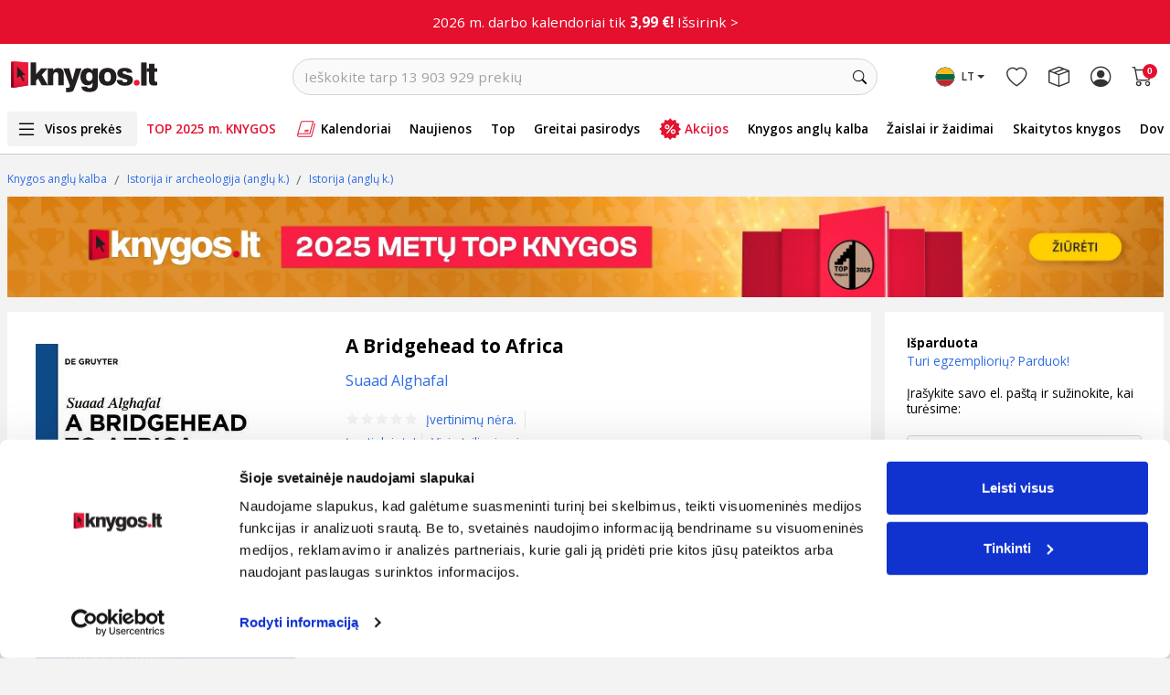

--- FILE ---
content_type: text/html; charset=utf-8
request_url: https://www.google.com/recaptcha/api2/anchor?ar=1&k=6LfIZUYrAAAAABnBTC8Xui3oayyskB60zyNstU-4&co=aHR0cHM6Ly93d3cua255Z29zLmx0OjQ0Mw..&hl=lt&type=image&v=PoyoqOPhxBO7pBk68S4YbpHZ&theme=light&size=normal&anchor-ms=40000&execute-ms=30000&cb=bqe4mly1j8g4
body_size: 49497
content:
<!DOCTYPE HTML><html dir="ltr" lang="lt"><head><meta http-equiv="Content-Type" content="text/html; charset=UTF-8">
<meta http-equiv="X-UA-Compatible" content="IE=edge">
<title>reCAPTCHA</title>
<style type="text/css">
/* cyrillic-ext */
@font-face {
  font-family: 'Roboto';
  font-style: normal;
  font-weight: 400;
  font-stretch: 100%;
  src: url(//fonts.gstatic.com/s/roboto/v48/KFO7CnqEu92Fr1ME7kSn66aGLdTylUAMa3GUBHMdazTgWw.woff2) format('woff2');
  unicode-range: U+0460-052F, U+1C80-1C8A, U+20B4, U+2DE0-2DFF, U+A640-A69F, U+FE2E-FE2F;
}
/* cyrillic */
@font-face {
  font-family: 'Roboto';
  font-style: normal;
  font-weight: 400;
  font-stretch: 100%;
  src: url(//fonts.gstatic.com/s/roboto/v48/KFO7CnqEu92Fr1ME7kSn66aGLdTylUAMa3iUBHMdazTgWw.woff2) format('woff2');
  unicode-range: U+0301, U+0400-045F, U+0490-0491, U+04B0-04B1, U+2116;
}
/* greek-ext */
@font-face {
  font-family: 'Roboto';
  font-style: normal;
  font-weight: 400;
  font-stretch: 100%;
  src: url(//fonts.gstatic.com/s/roboto/v48/KFO7CnqEu92Fr1ME7kSn66aGLdTylUAMa3CUBHMdazTgWw.woff2) format('woff2');
  unicode-range: U+1F00-1FFF;
}
/* greek */
@font-face {
  font-family: 'Roboto';
  font-style: normal;
  font-weight: 400;
  font-stretch: 100%;
  src: url(//fonts.gstatic.com/s/roboto/v48/KFO7CnqEu92Fr1ME7kSn66aGLdTylUAMa3-UBHMdazTgWw.woff2) format('woff2');
  unicode-range: U+0370-0377, U+037A-037F, U+0384-038A, U+038C, U+038E-03A1, U+03A3-03FF;
}
/* math */
@font-face {
  font-family: 'Roboto';
  font-style: normal;
  font-weight: 400;
  font-stretch: 100%;
  src: url(//fonts.gstatic.com/s/roboto/v48/KFO7CnqEu92Fr1ME7kSn66aGLdTylUAMawCUBHMdazTgWw.woff2) format('woff2');
  unicode-range: U+0302-0303, U+0305, U+0307-0308, U+0310, U+0312, U+0315, U+031A, U+0326-0327, U+032C, U+032F-0330, U+0332-0333, U+0338, U+033A, U+0346, U+034D, U+0391-03A1, U+03A3-03A9, U+03B1-03C9, U+03D1, U+03D5-03D6, U+03F0-03F1, U+03F4-03F5, U+2016-2017, U+2034-2038, U+203C, U+2040, U+2043, U+2047, U+2050, U+2057, U+205F, U+2070-2071, U+2074-208E, U+2090-209C, U+20D0-20DC, U+20E1, U+20E5-20EF, U+2100-2112, U+2114-2115, U+2117-2121, U+2123-214F, U+2190, U+2192, U+2194-21AE, U+21B0-21E5, U+21F1-21F2, U+21F4-2211, U+2213-2214, U+2216-22FF, U+2308-230B, U+2310, U+2319, U+231C-2321, U+2336-237A, U+237C, U+2395, U+239B-23B7, U+23D0, U+23DC-23E1, U+2474-2475, U+25AF, U+25B3, U+25B7, U+25BD, U+25C1, U+25CA, U+25CC, U+25FB, U+266D-266F, U+27C0-27FF, U+2900-2AFF, U+2B0E-2B11, U+2B30-2B4C, U+2BFE, U+3030, U+FF5B, U+FF5D, U+1D400-1D7FF, U+1EE00-1EEFF;
}
/* symbols */
@font-face {
  font-family: 'Roboto';
  font-style: normal;
  font-weight: 400;
  font-stretch: 100%;
  src: url(//fonts.gstatic.com/s/roboto/v48/KFO7CnqEu92Fr1ME7kSn66aGLdTylUAMaxKUBHMdazTgWw.woff2) format('woff2');
  unicode-range: U+0001-000C, U+000E-001F, U+007F-009F, U+20DD-20E0, U+20E2-20E4, U+2150-218F, U+2190, U+2192, U+2194-2199, U+21AF, U+21E6-21F0, U+21F3, U+2218-2219, U+2299, U+22C4-22C6, U+2300-243F, U+2440-244A, U+2460-24FF, U+25A0-27BF, U+2800-28FF, U+2921-2922, U+2981, U+29BF, U+29EB, U+2B00-2BFF, U+4DC0-4DFF, U+FFF9-FFFB, U+10140-1018E, U+10190-1019C, U+101A0, U+101D0-101FD, U+102E0-102FB, U+10E60-10E7E, U+1D2C0-1D2D3, U+1D2E0-1D37F, U+1F000-1F0FF, U+1F100-1F1AD, U+1F1E6-1F1FF, U+1F30D-1F30F, U+1F315, U+1F31C, U+1F31E, U+1F320-1F32C, U+1F336, U+1F378, U+1F37D, U+1F382, U+1F393-1F39F, U+1F3A7-1F3A8, U+1F3AC-1F3AF, U+1F3C2, U+1F3C4-1F3C6, U+1F3CA-1F3CE, U+1F3D4-1F3E0, U+1F3ED, U+1F3F1-1F3F3, U+1F3F5-1F3F7, U+1F408, U+1F415, U+1F41F, U+1F426, U+1F43F, U+1F441-1F442, U+1F444, U+1F446-1F449, U+1F44C-1F44E, U+1F453, U+1F46A, U+1F47D, U+1F4A3, U+1F4B0, U+1F4B3, U+1F4B9, U+1F4BB, U+1F4BF, U+1F4C8-1F4CB, U+1F4D6, U+1F4DA, U+1F4DF, U+1F4E3-1F4E6, U+1F4EA-1F4ED, U+1F4F7, U+1F4F9-1F4FB, U+1F4FD-1F4FE, U+1F503, U+1F507-1F50B, U+1F50D, U+1F512-1F513, U+1F53E-1F54A, U+1F54F-1F5FA, U+1F610, U+1F650-1F67F, U+1F687, U+1F68D, U+1F691, U+1F694, U+1F698, U+1F6AD, U+1F6B2, U+1F6B9-1F6BA, U+1F6BC, U+1F6C6-1F6CF, U+1F6D3-1F6D7, U+1F6E0-1F6EA, U+1F6F0-1F6F3, U+1F6F7-1F6FC, U+1F700-1F7FF, U+1F800-1F80B, U+1F810-1F847, U+1F850-1F859, U+1F860-1F887, U+1F890-1F8AD, U+1F8B0-1F8BB, U+1F8C0-1F8C1, U+1F900-1F90B, U+1F93B, U+1F946, U+1F984, U+1F996, U+1F9E9, U+1FA00-1FA6F, U+1FA70-1FA7C, U+1FA80-1FA89, U+1FA8F-1FAC6, U+1FACE-1FADC, U+1FADF-1FAE9, U+1FAF0-1FAF8, U+1FB00-1FBFF;
}
/* vietnamese */
@font-face {
  font-family: 'Roboto';
  font-style: normal;
  font-weight: 400;
  font-stretch: 100%;
  src: url(//fonts.gstatic.com/s/roboto/v48/KFO7CnqEu92Fr1ME7kSn66aGLdTylUAMa3OUBHMdazTgWw.woff2) format('woff2');
  unicode-range: U+0102-0103, U+0110-0111, U+0128-0129, U+0168-0169, U+01A0-01A1, U+01AF-01B0, U+0300-0301, U+0303-0304, U+0308-0309, U+0323, U+0329, U+1EA0-1EF9, U+20AB;
}
/* latin-ext */
@font-face {
  font-family: 'Roboto';
  font-style: normal;
  font-weight: 400;
  font-stretch: 100%;
  src: url(//fonts.gstatic.com/s/roboto/v48/KFO7CnqEu92Fr1ME7kSn66aGLdTylUAMa3KUBHMdazTgWw.woff2) format('woff2');
  unicode-range: U+0100-02BA, U+02BD-02C5, U+02C7-02CC, U+02CE-02D7, U+02DD-02FF, U+0304, U+0308, U+0329, U+1D00-1DBF, U+1E00-1E9F, U+1EF2-1EFF, U+2020, U+20A0-20AB, U+20AD-20C0, U+2113, U+2C60-2C7F, U+A720-A7FF;
}
/* latin */
@font-face {
  font-family: 'Roboto';
  font-style: normal;
  font-weight: 400;
  font-stretch: 100%;
  src: url(//fonts.gstatic.com/s/roboto/v48/KFO7CnqEu92Fr1ME7kSn66aGLdTylUAMa3yUBHMdazQ.woff2) format('woff2');
  unicode-range: U+0000-00FF, U+0131, U+0152-0153, U+02BB-02BC, U+02C6, U+02DA, U+02DC, U+0304, U+0308, U+0329, U+2000-206F, U+20AC, U+2122, U+2191, U+2193, U+2212, U+2215, U+FEFF, U+FFFD;
}
/* cyrillic-ext */
@font-face {
  font-family: 'Roboto';
  font-style: normal;
  font-weight: 500;
  font-stretch: 100%;
  src: url(//fonts.gstatic.com/s/roboto/v48/KFO7CnqEu92Fr1ME7kSn66aGLdTylUAMa3GUBHMdazTgWw.woff2) format('woff2');
  unicode-range: U+0460-052F, U+1C80-1C8A, U+20B4, U+2DE0-2DFF, U+A640-A69F, U+FE2E-FE2F;
}
/* cyrillic */
@font-face {
  font-family: 'Roboto';
  font-style: normal;
  font-weight: 500;
  font-stretch: 100%;
  src: url(//fonts.gstatic.com/s/roboto/v48/KFO7CnqEu92Fr1ME7kSn66aGLdTylUAMa3iUBHMdazTgWw.woff2) format('woff2');
  unicode-range: U+0301, U+0400-045F, U+0490-0491, U+04B0-04B1, U+2116;
}
/* greek-ext */
@font-face {
  font-family: 'Roboto';
  font-style: normal;
  font-weight: 500;
  font-stretch: 100%;
  src: url(//fonts.gstatic.com/s/roboto/v48/KFO7CnqEu92Fr1ME7kSn66aGLdTylUAMa3CUBHMdazTgWw.woff2) format('woff2');
  unicode-range: U+1F00-1FFF;
}
/* greek */
@font-face {
  font-family: 'Roboto';
  font-style: normal;
  font-weight: 500;
  font-stretch: 100%;
  src: url(//fonts.gstatic.com/s/roboto/v48/KFO7CnqEu92Fr1ME7kSn66aGLdTylUAMa3-UBHMdazTgWw.woff2) format('woff2');
  unicode-range: U+0370-0377, U+037A-037F, U+0384-038A, U+038C, U+038E-03A1, U+03A3-03FF;
}
/* math */
@font-face {
  font-family: 'Roboto';
  font-style: normal;
  font-weight: 500;
  font-stretch: 100%;
  src: url(//fonts.gstatic.com/s/roboto/v48/KFO7CnqEu92Fr1ME7kSn66aGLdTylUAMawCUBHMdazTgWw.woff2) format('woff2');
  unicode-range: U+0302-0303, U+0305, U+0307-0308, U+0310, U+0312, U+0315, U+031A, U+0326-0327, U+032C, U+032F-0330, U+0332-0333, U+0338, U+033A, U+0346, U+034D, U+0391-03A1, U+03A3-03A9, U+03B1-03C9, U+03D1, U+03D5-03D6, U+03F0-03F1, U+03F4-03F5, U+2016-2017, U+2034-2038, U+203C, U+2040, U+2043, U+2047, U+2050, U+2057, U+205F, U+2070-2071, U+2074-208E, U+2090-209C, U+20D0-20DC, U+20E1, U+20E5-20EF, U+2100-2112, U+2114-2115, U+2117-2121, U+2123-214F, U+2190, U+2192, U+2194-21AE, U+21B0-21E5, U+21F1-21F2, U+21F4-2211, U+2213-2214, U+2216-22FF, U+2308-230B, U+2310, U+2319, U+231C-2321, U+2336-237A, U+237C, U+2395, U+239B-23B7, U+23D0, U+23DC-23E1, U+2474-2475, U+25AF, U+25B3, U+25B7, U+25BD, U+25C1, U+25CA, U+25CC, U+25FB, U+266D-266F, U+27C0-27FF, U+2900-2AFF, U+2B0E-2B11, U+2B30-2B4C, U+2BFE, U+3030, U+FF5B, U+FF5D, U+1D400-1D7FF, U+1EE00-1EEFF;
}
/* symbols */
@font-face {
  font-family: 'Roboto';
  font-style: normal;
  font-weight: 500;
  font-stretch: 100%;
  src: url(//fonts.gstatic.com/s/roboto/v48/KFO7CnqEu92Fr1ME7kSn66aGLdTylUAMaxKUBHMdazTgWw.woff2) format('woff2');
  unicode-range: U+0001-000C, U+000E-001F, U+007F-009F, U+20DD-20E0, U+20E2-20E4, U+2150-218F, U+2190, U+2192, U+2194-2199, U+21AF, U+21E6-21F0, U+21F3, U+2218-2219, U+2299, U+22C4-22C6, U+2300-243F, U+2440-244A, U+2460-24FF, U+25A0-27BF, U+2800-28FF, U+2921-2922, U+2981, U+29BF, U+29EB, U+2B00-2BFF, U+4DC0-4DFF, U+FFF9-FFFB, U+10140-1018E, U+10190-1019C, U+101A0, U+101D0-101FD, U+102E0-102FB, U+10E60-10E7E, U+1D2C0-1D2D3, U+1D2E0-1D37F, U+1F000-1F0FF, U+1F100-1F1AD, U+1F1E6-1F1FF, U+1F30D-1F30F, U+1F315, U+1F31C, U+1F31E, U+1F320-1F32C, U+1F336, U+1F378, U+1F37D, U+1F382, U+1F393-1F39F, U+1F3A7-1F3A8, U+1F3AC-1F3AF, U+1F3C2, U+1F3C4-1F3C6, U+1F3CA-1F3CE, U+1F3D4-1F3E0, U+1F3ED, U+1F3F1-1F3F3, U+1F3F5-1F3F7, U+1F408, U+1F415, U+1F41F, U+1F426, U+1F43F, U+1F441-1F442, U+1F444, U+1F446-1F449, U+1F44C-1F44E, U+1F453, U+1F46A, U+1F47D, U+1F4A3, U+1F4B0, U+1F4B3, U+1F4B9, U+1F4BB, U+1F4BF, U+1F4C8-1F4CB, U+1F4D6, U+1F4DA, U+1F4DF, U+1F4E3-1F4E6, U+1F4EA-1F4ED, U+1F4F7, U+1F4F9-1F4FB, U+1F4FD-1F4FE, U+1F503, U+1F507-1F50B, U+1F50D, U+1F512-1F513, U+1F53E-1F54A, U+1F54F-1F5FA, U+1F610, U+1F650-1F67F, U+1F687, U+1F68D, U+1F691, U+1F694, U+1F698, U+1F6AD, U+1F6B2, U+1F6B9-1F6BA, U+1F6BC, U+1F6C6-1F6CF, U+1F6D3-1F6D7, U+1F6E0-1F6EA, U+1F6F0-1F6F3, U+1F6F7-1F6FC, U+1F700-1F7FF, U+1F800-1F80B, U+1F810-1F847, U+1F850-1F859, U+1F860-1F887, U+1F890-1F8AD, U+1F8B0-1F8BB, U+1F8C0-1F8C1, U+1F900-1F90B, U+1F93B, U+1F946, U+1F984, U+1F996, U+1F9E9, U+1FA00-1FA6F, U+1FA70-1FA7C, U+1FA80-1FA89, U+1FA8F-1FAC6, U+1FACE-1FADC, U+1FADF-1FAE9, U+1FAF0-1FAF8, U+1FB00-1FBFF;
}
/* vietnamese */
@font-face {
  font-family: 'Roboto';
  font-style: normal;
  font-weight: 500;
  font-stretch: 100%;
  src: url(//fonts.gstatic.com/s/roboto/v48/KFO7CnqEu92Fr1ME7kSn66aGLdTylUAMa3OUBHMdazTgWw.woff2) format('woff2');
  unicode-range: U+0102-0103, U+0110-0111, U+0128-0129, U+0168-0169, U+01A0-01A1, U+01AF-01B0, U+0300-0301, U+0303-0304, U+0308-0309, U+0323, U+0329, U+1EA0-1EF9, U+20AB;
}
/* latin-ext */
@font-face {
  font-family: 'Roboto';
  font-style: normal;
  font-weight: 500;
  font-stretch: 100%;
  src: url(//fonts.gstatic.com/s/roboto/v48/KFO7CnqEu92Fr1ME7kSn66aGLdTylUAMa3KUBHMdazTgWw.woff2) format('woff2');
  unicode-range: U+0100-02BA, U+02BD-02C5, U+02C7-02CC, U+02CE-02D7, U+02DD-02FF, U+0304, U+0308, U+0329, U+1D00-1DBF, U+1E00-1E9F, U+1EF2-1EFF, U+2020, U+20A0-20AB, U+20AD-20C0, U+2113, U+2C60-2C7F, U+A720-A7FF;
}
/* latin */
@font-face {
  font-family: 'Roboto';
  font-style: normal;
  font-weight: 500;
  font-stretch: 100%;
  src: url(//fonts.gstatic.com/s/roboto/v48/KFO7CnqEu92Fr1ME7kSn66aGLdTylUAMa3yUBHMdazQ.woff2) format('woff2');
  unicode-range: U+0000-00FF, U+0131, U+0152-0153, U+02BB-02BC, U+02C6, U+02DA, U+02DC, U+0304, U+0308, U+0329, U+2000-206F, U+20AC, U+2122, U+2191, U+2193, U+2212, U+2215, U+FEFF, U+FFFD;
}
/* cyrillic-ext */
@font-face {
  font-family: 'Roboto';
  font-style: normal;
  font-weight: 900;
  font-stretch: 100%;
  src: url(//fonts.gstatic.com/s/roboto/v48/KFO7CnqEu92Fr1ME7kSn66aGLdTylUAMa3GUBHMdazTgWw.woff2) format('woff2');
  unicode-range: U+0460-052F, U+1C80-1C8A, U+20B4, U+2DE0-2DFF, U+A640-A69F, U+FE2E-FE2F;
}
/* cyrillic */
@font-face {
  font-family: 'Roboto';
  font-style: normal;
  font-weight: 900;
  font-stretch: 100%;
  src: url(//fonts.gstatic.com/s/roboto/v48/KFO7CnqEu92Fr1ME7kSn66aGLdTylUAMa3iUBHMdazTgWw.woff2) format('woff2');
  unicode-range: U+0301, U+0400-045F, U+0490-0491, U+04B0-04B1, U+2116;
}
/* greek-ext */
@font-face {
  font-family: 'Roboto';
  font-style: normal;
  font-weight: 900;
  font-stretch: 100%;
  src: url(//fonts.gstatic.com/s/roboto/v48/KFO7CnqEu92Fr1ME7kSn66aGLdTylUAMa3CUBHMdazTgWw.woff2) format('woff2');
  unicode-range: U+1F00-1FFF;
}
/* greek */
@font-face {
  font-family: 'Roboto';
  font-style: normal;
  font-weight: 900;
  font-stretch: 100%;
  src: url(//fonts.gstatic.com/s/roboto/v48/KFO7CnqEu92Fr1ME7kSn66aGLdTylUAMa3-UBHMdazTgWw.woff2) format('woff2');
  unicode-range: U+0370-0377, U+037A-037F, U+0384-038A, U+038C, U+038E-03A1, U+03A3-03FF;
}
/* math */
@font-face {
  font-family: 'Roboto';
  font-style: normal;
  font-weight: 900;
  font-stretch: 100%;
  src: url(//fonts.gstatic.com/s/roboto/v48/KFO7CnqEu92Fr1ME7kSn66aGLdTylUAMawCUBHMdazTgWw.woff2) format('woff2');
  unicode-range: U+0302-0303, U+0305, U+0307-0308, U+0310, U+0312, U+0315, U+031A, U+0326-0327, U+032C, U+032F-0330, U+0332-0333, U+0338, U+033A, U+0346, U+034D, U+0391-03A1, U+03A3-03A9, U+03B1-03C9, U+03D1, U+03D5-03D6, U+03F0-03F1, U+03F4-03F5, U+2016-2017, U+2034-2038, U+203C, U+2040, U+2043, U+2047, U+2050, U+2057, U+205F, U+2070-2071, U+2074-208E, U+2090-209C, U+20D0-20DC, U+20E1, U+20E5-20EF, U+2100-2112, U+2114-2115, U+2117-2121, U+2123-214F, U+2190, U+2192, U+2194-21AE, U+21B0-21E5, U+21F1-21F2, U+21F4-2211, U+2213-2214, U+2216-22FF, U+2308-230B, U+2310, U+2319, U+231C-2321, U+2336-237A, U+237C, U+2395, U+239B-23B7, U+23D0, U+23DC-23E1, U+2474-2475, U+25AF, U+25B3, U+25B7, U+25BD, U+25C1, U+25CA, U+25CC, U+25FB, U+266D-266F, U+27C0-27FF, U+2900-2AFF, U+2B0E-2B11, U+2B30-2B4C, U+2BFE, U+3030, U+FF5B, U+FF5D, U+1D400-1D7FF, U+1EE00-1EEFF;
}
/* symbols */
@font-face {
  font-family: 'Roboto';
  font-style: normal;
  font-weight: 900;
  font-stretch: 100%;
  src: url(//fonts.gstatic.com/s/roboto/v48/KFO7CnqEu92Fr1ME7kSn66aGLdTylUAMaxKUBHMdazTgWw.woff2) format('woff2');
  unicode-range: U+0001-000C, U+000E-001F, U+007F-009F, U+20DD-20E0, U+20E2-20E4, U+2150-218F, U+2190, U+2192, U+2194-2199, U+21AF, U+21E6-21F0, U+21F3, U+2218-2219, U+2299, U+22C4-22C6, U+2300-243F, U+2440-244A, U+2460-24FF, U+25A0-27BF, U+2800-28FF, U+2921-2922, U+2981, U+29BF, U+29EB, U+2B00-2BFF, U+4DC0-4DFF, U+FFF9-FFFB, U+10140-1018E, U+10190-1019C, U+101A0, U+101D0-101FD, U+102E0-102FB, U+10E60-10E7E, U+1D2C0-1D2D3, U+1D2E0-1D37F, U+1F000-1F0FF, U+1F100-1F1AD, U+1F1E6-1F1FF, U+1F30D-1F30F, U+1F315, U+1F31C, U+1F31E, U+1F320-1F32C, U+1F336, U+1F378, U+1F37D, U+1F382, U+1F393-1F39F, U+1F3A7-1F3A8, U+1F3AC-1F3AF, U+1F3C2, U+1F3C4-1F3C6, U+1F3CA-1F3CE, U+1F3D4-1F3E0, U+1F3ED, U+1F3F1-1F3F3, U+1F3F5-1F3F7, U+1F408, U+1F415, U+1F41F, U+1F426, U+1F43F, U+1F441-1F442, U+1F444, U+1F446-1F449, U+1F44C-1F44E, U+1F453, U+1F46A, U+1F47D, U+1F4A3, U+1F4B0, U+1F4B3, U+1F4B9, U+1F4BB, U+1F4BF, U+1F4C8-1F4CB, U+1F4D6, U+1F4DA, U+1F4DF, U+1F4E3-1F4E6, U+1F4EA-1F4ED, U+1F4F7, U+1F4F9-1F4FB, U+1F4FD-1F4FE, U+1F503, U+1F507-1F50B, U+1F50D, U+1F512-1F513, U+1F53E-1F54A, U+1F54F-1F5FA, U+1F610, U+1F650-1F67F, U+1F687, U+1F68D, U+1F691, U+1F694, U+1F698, U+1F6AD, U+1F6B2, U+1F6B9-1F6BA, U+1F6BC, U+1F6C6-1F6CF, U+1F6D3-1F6D7, U+1F6E0-1F6EA, U+1F6F0-1F6F3, U+1F6F7-1F6FC, U+1F700-1F7FF, U+1F800-1F80B, U+1F810-1F847, U+1F850-1F859, U+1F860-1F887, U+1F890-1F8AD, U+1F8B0-1F8BB, U+1F8C0-1F8C1, U+1F900-1F90B, U+1F93B, U+1F946, U+1F984, U+1F996, U+1F9E9, U+1FA00-1FA6F, U+1FA70-1FA7C, U+1FA80-1FA89, U+1FA8F-1FAC6, U+1FACE-1FADC, U+1FADF-1FAE9, U+1FAF0-1FAF8, U+1FB00-1FBFF;
}
/* vietnamese */
@font-face {
  font-family: 'Roboto';
  font-style: normal;
  font-weight: 900;
  font-stretch: 100%;
  src: url(//fonts.gstatic.com/s/roboto/v48/KFO7CnqEu92Fr1ME7kSn66aGLdTylUAMa3OUBHMdazTgWw.woff2) format('woff2');
  unicode-range: U+0102-0103, U+0110-0111, U+0128-0129, U+0168-0169, U+01A0-01A1, U+01AF-01B0, U+0300-0301, U+0303-0304, U+0308-0309, U+0323, U+0329, U+1EA0-1EF9, U+20AB;
}
/* latin-ext */
@font-face {
  font-family: 'Roboto';
  font-style: normal;
  font-weight: 900;
  font-stretch: 100%;
  src: url(//fonts.gstatic.com/s/roboto/v48/KFO7CnqEu92Fr1ME7kSn66aGLdTylUAMa3KUBHMdazTgWw.woff2) format('woff2');
  unicode-range: U+0100-02BA, U+02BD-02C5, U+02C7-02CC, U+02CE-02D7, U+02DD-02FF, U+0304, U+0308, U+0329, U+1D00-1DBF, U+1E00-1E9F, U+1EF2-1EFF, U+2020, U+20A0-20AB, U+20AD-20C0, U+2113, U+2C60-2C7F, U+A720-A7FF;
}
/* latin */
@font-face {
  font-family: 'Roboto';
  font-style: normal;
  font-weight: 900;
  font-stretch: 100%;
  src: url(//fonts.gstatic.com/s/roboto/v48/KFO7CnqEu92Fr1ME7kSn66aGLdTylUAMa3yUBHMdazQ.woff2) format('woff2');
  unicode-range: U+0000-00FF, U+0131, U+0152-0153, U+02BB-02BC, U+02C6, U+02DA, U+02DC, U+0304, U+0308, U+0329, U+2000-206F, U+20AC, U+2122, U+2191, U+2193, U+2212, U+2215, U+FEFF, U+FFFD;
}

</style>
<link rel="stylesheet" type="text/css" href="https://www.gstatic.com/recaptcha/releases/PoyoqOPhxBO7pBk68S4YbpHZ/styles__ltr.css">
<script nonce="AIOuIY861EcYGANxQjEd5A" type="text/javascript">window['__recaptcha_api'] = 'https://www.google.com/recaptcha/api2/';</script>
<script type="text/javascript" src="https://www.gstatic.com/recaptcha/releases/PoyoqOPhxBO7pBk68S4YbpHZ/recaptcha__lt.js" nonce="AIOuIY861EcYGANxQjEd5A">
      
    </script></head>
<body><div id="rc-anchor-alert" class="rc-anchor-alert"></div>
<input type="hidden" id="recaptcha-token" value="[base64]">
<script type="text/javascript" nonce="AIOuIY861EcYGANxQjEd5A">
      recaptcha.anchor.Main.init("[\x22ainput\x22,[\x22bgdata\x22,\x22\x22,\[base64]/[base64]/[base64]/[base64]/[base64]/UltsKytdPUU6KEU8MjA0OD9SW2wrK109RT4+NnwxOTI6KChFJjY0NTEyKT09NTUyOTYmJk0rMTxjLmxlbmd0aCYmKGMuY2hhckNvZGVBdChNKzEpJjY0NTEyKT09NTYzMjA/[base64]/[base64]/[base64]/[base64]/[base64]/[base64]/[base64]\x22,\[base64]\x22,\x22SMK2w5TDs1tIw6J1bcOPw4EMHsKgNiBVw6QGasONAAgJw5gtw7hjwolPczJgKAbDqcOtdhzChS8Gw7nDhcKiw5XDq07DiF3CmcK3w6Aew53DjFVQHMOvw7kgw4bCmyzDkATDhsOXw6rCmRvCs8OnwoPDrWLDicO5wr/[base64]/CncOew7Q/XREzJMKMOUnDnsKIwpY9VybCungXw7jDlMKtfMOjJSTDuyUMw7clwpg+IsOFH8OKw6vCscOLwoVyJiBEflXDnATDry/Du8O6w5UYdMK/wojDgWcrM1nDvl7DiMK/w7/Dpjwow7vChsOUHsO0MEsew4DCkG0OwqByQMOxwr7CsH3CqsKqwoNPJsOMw5HCljrDhzLDiMKjKTRpwpA5K2d2VsKAwr0RNz7CkMOswpQmw4DDlcKsKh8JwqZ/wovDhcKCbgJ+TMKXMERewrgfwpfDmU0rJMKgw74YE29BCEtSIksvw6shbcO6McOqTRHCosOIeErDr0LCrcK7T8OOJ0QheMOsw4N8fsOFURPDncOVA8K9w4NewpoZGnfDusO2UsKycmTCp8Kvw7Y4w5MEw7HCiMO/w71AdV04SsK5w7cXEcOlwoEZwrh/[base64]/DmhZ4Jg9PEcKBDsKrH8KaLE4ndcOgwonCncOVw54bP8KRA8K2w7TDmsK1D8O3w73DkFpRKsKyckAeTcKMwqBfZVfDlsKBwr53ZUZXwp52Q8O0wqRlWcOewonDvFscXGE8w6cRwrYiOkc/fMOuZsK0HDvDp8OlwqLCj21+BsKgeHwpw47DlcOvC8OlTsKywrFGwprCqjM1woECWEnDiHAGw6oHJDrClcO5QGlVTmPDm8K7YSHChBTDjT1DdhBOwpHDkEvDuEYDwofDoxkbwr0kw6UzLMOWw7BfCGTCvsKLw4h/AhooEMOBw4HDn3snGRfDsTjCicOuwq9vw47DvxDDl8OrXsO/wrLCqsORw4lsw7F2w4XDrsOvwo9uwp9OwobCpMOyDsOiQcKxZFANEcOMw7fCjMO9J8Kbw4bCinnDhcK1EhPChcKkGmJIwo1LSsOBWsO9CMO8A8K/w7vDmiFFwoVJw4Eqwo5hw6XDmMKnwr3DqmjDrnDDu2B1TcOmVsOzwpVuw6XCgzzDjMORZsO7w5guRB8Bw6cYwpgeasKLw68Qfg4vw7DCgQwkfcO0YX/CmTZewpgBXjHDqcOqV8Otw5XCvTMPw4zCmMKNKjrDtWRmw4kCMMK1c8OhcjhBLcKyw7DDk8O1ZDg0JTAVwqHCggfCjRPDlcOYYyg5LcKMAsOewrF0LcO2w4/Cti/DsCXCjT7Ci2xGwoR2Qnt3wqbCjMKLaRDDg8Otw7HDu0xOwpMAw6PDmBDCv8KsD8KYw6jDt8Oew5/DlVnDmsOow7tNBk/CgMKNwoHCiypNw6lZPEPDhyl3acONw4zDrANcw6MqKHTDpMKuczojdVBCwo7CmMK0cx3DuiNEw64rw7fCksKbSMKDBMKFwqVyw4tXc8KTw7DCqMK4Y1fCjU/DiRgtw6zCuTlRU8KXdT1yE09NwpnCmcKhIGZ8ax/CjsOvwpRCw7bCm8OjYMKIRcKrw5LDkzZJLgXCsygLwpMAw53Dj8K2WzRnwpLCjklqw73CvMOuF8OycMK6Qx57w57CkD/Cg0PDoXl8ccOpwrMSKXIOwptNPTPDpAtJKcOLw7zDrAd1w6XDgyLDgcOLw6vDnxXDg8O0HMKDwqzDoCbDnMOyw4/ClHzConxHwpQFw4Q2HEzDoMOmw4HCp8K0dcKBNQfCqcO7aRI1w5wtYDvDvRDCt28/KsOiUX7DpHTCrcKqwrjCvMKhW0MRwpDDncKOwqwZw4Qzw5/DlzrCk8KKw7FNw4pJw65swrVQMMKZBmLDgMOQwpTDqcOuNMKLw5bDsU8nVsOeX1rDjV1adcKpKMODw7hyY15+wqEMwqnClcOPa3nDn8K8OMOQE8Ouw6LCrxRTYsKzwplMHl/[base64]/[base64]/DkD9eS8Oew7MGUVsHw7x4w6lsO8Oab8KYw4vCrVozEMK2M0zCsBktw5V+al3Cm8KFwpchw7jCkcK/[base64]/woh9w5nCr8KfEsKJwpViNhcCYsKGwrxxJgk7TDgXwovDr8O/OsKeGMO/NBzCih7Cu8OkU8K0ERhaw4TDi8O3YcOcwqRub8K3OTPCk8Ocw5HDlnzCtwoGw6nCt8O0wqwXfVs1FsKYL0rDjxvDigYZwqnClsO4w5DDugfDoSZMLhpvZMKJwrYFPMKaw7hTwrJrM8KNwr/DlsOww4oZw6TCsy9/ADTCu8OGw48CYMKpw6fCh8KWw67Ckkkow5N7Hxg+QnNSwp53wpdiwo5bOsKyS8Onw73CvntGPcKXw7PDlcOlGmN8w6vCgnjDpmXDsjfCucK8ZyoeI8OMZMOIw5oFw5LCgm7CrcOcw5/Dj8OJw5MqVVJoScOOYBvCm8OCPwZ/wqY5wo3DscKEw7fDosKAw4LCoTNmw7HCpMOjwpJYwqTDnQd4wp/DtcKqw48Mwo4QC8KMAsOJw7TDg31AXiJbw4/DhMKdwrPDr0nDtnXDsynCkiDCuEvDo1tWw6UGHBPDtsKjw47CtcO4w4RfHDLCi8Kiw7rDk3x5KcKiw4PCkz5/w7lYJ0h8wqIke2PDnGZuw68UDw8hwq3CtAcrwrZWTsKUWxDDsyDChMOQw7HDkMK8dsK9wqYPwrzCvMKmwp9TA8OJwpTCisK9MMKpUD3Dk8O+ABvDgBZGNMKRwr/CucOBRcKlMMKAwo3Ck0XCvCTDoB/[base64]/[base64]/[base64]/w6TCqBnDucKhUiNnw53CngLCisO7wpbCqF3CoTpgFVPDpgQuKsKfwqXCjBnDk8O6QwPDsE0QI1ZFC8K7WDjDp8Oww5Rzw5sEw6JqWcKXwrvDrcKzwqzDvG3Dmxg/PsOnZ8OVCSLCqcOZIXt0McOOBWV8PzPDhMO9wrnDtlHDssKEw7UEw7IzwpICw5EXYFjDmcOfFsK8M8O+B8KyasK4wqA8w652bjEteU0ew7bDpm3DqUh5wonCo8KvbAlDHSjDucKJPzJ/FsKtFGbCssKfMyw1wpRRwpfCjsOCSGvChQ/DjsKcwrLDnMKiIQ/ChlXDrkTCqcO4BW/CihoaKB3CuClMw4LDpsOqbhTDpSQFw7DCgcKaw4/[base64]/[base64]/w4jCtm7DnMKCJMKlw7LChcKLwpTCgG3DuENGc0vCsSQmw7UQw6TCpjDDmMKww5XDpws8NMKawonDusKpA8OgwrQXw43DrsOWw7HDjMO5wrbDscOHMjYlRzcKw7FhdcOnIMKWBwVcQxx/w5zDnMOywpxzwqrCqToHwpkEwoHChCnClClEwpPCgyDCgMK4VgJeZwfDoMOvL8OJwqZkK8KBwqbDoGrCjsKDDcKeFj/DllQ3woXCpnzDjxZxMsK1wpHDnHTCi8OcIsOZbVhJAsK1wr01WQ7CpSHDskRRBsOeC8OVwpTDo3/[base64]/wq8SwovDlUDDjl1eaiZ4LcKwaCYAwrVVbsKJwpRqw4ZfCx0DwoZTw5/DocOHbsOAw4zCnHbDrWclGVTDi8KEdy1tw67CmwHCoMK3wqYkTSnDpsOyMW3CqcOIRno9U8KKT8Omw4hmdlPDpsOSw73DtQ7CgMOFecKaQMKwecOYUjEgFMKrwpXDrUkDwp4TInTDuxfDvRbCg8O0BU4nwp7DqcKdwqjCiMOewpcAw6o7w4kJw5B/[base64]/ChMOSwqTCocOpworDvcOxE8OdwpENSMKFw68swqTCrwcowolkw5zCkinDsAsOA8KOKMOOSStPwrwBfMK8TMO0RA91ClDDpA3DlW/CghHDs8K9VsOXwp3DhgZ9wo84b8KzEgXCg8OPw51CS3Nrwrg7w4leKsOWw5AXCkXCizg0wqBpwqkccl40w7vDrcO2RlfCnzzCv8KAU8KsCcOaLgo4e8K9wpXDosKiwpV7GMKGw50LUWs3eXjDpsK1wog4woobb8Otw7IfNhp/GhjCuhx5w5DDg8OCw7/DmDpsw4RmMw3DjMOfNAR3wrvCtcKiaihTbE/DtMOHw7sew6vDtMKZFXobwr1XUsOrT8OgQAfDr3QRw6x/w6XDpMK/IsOxVhdPw7TCk3gqw5HCvsOjwp7Cgjc3MwXCvsOzw5NwMSxONMKODyJAw4dzwol5XErDlMO2A8O/woVww6Vcw6QKw5lQw4w2w6jCuVHCgWQuLsO3BBsvRsODJcOsIV7CkCwpEm1zFy8ZLsK2wrdEw5A8wp/DsMOjA8KTJcOUw6bCn8OBVGjDncKPwqHDpBonwqZKw4DCqsKyHMKQC8OiHSNIwoQ3XcOIEFElw6/DvEfDvwVUwpJOb2LDusK9KkhcAwLCgMO1wponE8K5w5HCnsOew4zDpjU+c2PCvMKhwrbDn3ktwq/[base64]/DmVs+w7nCrz1ZIsOSwr9jwog4LMOYw6nCtMO7fcKqwrrDhk7CsTbClnXDk8KbNhMYwotJG0Q4wrbDkE4/IVjChcKVC8OUCE/CuMKHecO/[base64]/CtFLDkDXDuxHDpcKyHT8xw4HCuQV8w73DiMOeABfCmMOBSMKVw5FxSMKtwrdDcjbDhkjDv0TDh0Vfw61fw7oiZMKww4E3wrpfCj1nw67CjhHDvV4Vw5xrJxLDhMKvMXAPwo9xU8OyfcK9wprDp8OLJHA5woVCwoFiJ8Kaw5cvLMOiw7V/R8OSwrZHacKVwpstJ8K8K8KDBMK8NcOMd8O2GhLCu8K2w6p6wr/DvzvCtkjCsMKZwqRLVVQlLX7CkcOkwpjDiQ7CqsK9e8KCOQYBSMKmwpVdFMODw41bH8KqwrQcCMKbEcKpwpQDH8OKAcK1wpvDmlJ6w7xbc3/DshDCjMKTw6rCkXMjXmvDj8OkwqV+w7vCnMOnwqvDgGXCkUgoIBt/XMOQwotdXsOtw6XDjMK+XMKpNcKcwox5w5zDvFDCtsO0RW09WxPDqsKrVMOAwrrDtcORbDLCm0bCompTwrHCg8Ocw5BUwqbDly/CqGXDkjEaUkAyUMKbFMOzE8Ovw4YfwrcccgvDsTY5w6xsKX7Do8OmwrgYb8KrwpIoUlxuwrJtw5oqY8OHTzfDgGcccsOpNFM1esK9w6sJw7nDpMKHChfDmwHDhD/Cv8OjNQ7CisOow6PDj0PCm8OgwqDCtUhdw4LDl8OQBzVawoosw50JPSvDn20IJsOTwrk5wrHDjBRqw5NIecOJEsKgwrjCisKZwo/[base64]/DkMK3wrvCrQc9M8OWw6PCjSEXw7J1wqbDhA8Yw4gcZyF6UcOZwox7w7w3w7RkHVsMw6cgwoYfaEA/cMOiw4TDtjpgwplOTiUJbXbCvsKUw61VOsOOKMOtcsOuJcKkwpzCtR8Fw6zCtcK7HMKmw6lBKsO8QjBKSmNNwqdMwpIeOMOCB3bCqDEpGsK4wpPCk8Kuwr85LwbChMOoCQgQL8KiwrvDrcKLw4TDqMOuwrPDk8Onw7jCo3xlTMKdwrc1Jjolw6TCkxvDgcO/w7rDmsODasORwobCqsKaw5vDjzFkwoYhVMORwq1wwpVNw4HDqcOCKVHCk3rCqytwwrwqDsODwr/DpcKhRcOJw7jCvMK9w4hgPirDtsK8wrnCqsOxYFvDunN0wobDrAsZw5PClFPDp1t/XERgeMO+IFxMdmfDj0PCjcOTwoDCjMOCC0PCmWnChBQwcw7Cl8OIw4lWwoxUwrRqw7MpTAPDlyXDqsKOBMKPBcK+Ng4Zw4nCvikGw4PCsUTCkcOzQcKiQUPCiMKbwpLCgMKPw4ghw4rCj8OqwpXDq3NHwpRuLzDDo8K1w4rCl8K8LRIKFyYEw6Y7a8OXwq97IMOSwq/CscO9wr7Dn8Kuw5VPwqzCpsO+w6RKw6tfworCvR0CTsKBUk9rwr/[base64]/DiRrCuMOWVMKFwpk8AS/[base64]/Dt2UZIsOLwo7Cp8KWwpomLWcibsOKwp7DtkEpwrd3wqXCq1omw73DnGbCvcK6w7jDk8KcwofCmcKaXcOeIsKnbsOJw7ZMwrVTw6xzwqzCnMOdw5ByQsKpQUrChCXCjzjDp8KcwoTDuk7Cv8K0fghxdBfCujHDj8KuX8K5XCHCpMK/C0IgccOJeX7ClcKyFsO1wrZBR0hBw7nDs8KFwqzDuyMSworDqMORE8KAIMOCfAjDvGBhQnzDmFLCoBzDuAwUwq81BsOOw5xpNsOPbcKVXsO9wrl6JTDDvMKCw4VYJsO9wp1BwpPCpAVUw57Cpx0eYFt7Dx/Cg8KXw5BiwrvDhsKNw6dZw6nDr1Mwwp0+X8KlYsOUdMKkwrLCncKHWwrCpBoPwoA1w7kmw5xHwppWccOtworCuwQSTcOlB1nCrsK+CHHCqlxYexPCrBPChRvDqcKWw5M/[base64]/Cv2zDlMOKwqgVworDtk/DnA9qOQR/EX7Cs8OewrEeGsKiwp9fw79UwoQjc8KRw5fCsMORdApZK8OiwpR/w6rDkCB4HcKzZjzCu8KkE8Kkc8KCw492w7BMGMO5AMKmK8Onw6rDpMKKw6XCr8OEJxfCjMOOwr0Ow6vDkFt/wrlzwpPDjQwBwrXCgUV8wo7DncOONCwKA8Kuw6RMGF3CqXHDoMKcwqUHw4nDpV/DtMOAwoMPRxshwqEpw57Cn8K5YMKuwqbDkMKcw4hnwoXCksOWw6ocF8Kww6dXw6vClV4BNQNFw5nDlmIPw4jCocKBM8OxwrxMJ8OUUsOEw48XwpbDiMK/[base64]/[base64]/Cn8OgSMKdw7LDgMOJKsKzChvCgGZaw5pCXwXCrg8TecKawo/Dgj7DihMnd8KoZWbCigrCi8OkcMOmwqPDmFAgQMOoI8K8wp8PwpjDn0DDpgcgw5zDusKEc8K/HcOqw7U+w4NKbMOLGSkFw4o5FULDlcK1w70LBMOzwo/DuENBLcOYwp7DvsOBw5rDh1IACsKCCcKbw7cBMVQNwoccwqLCl8KZwrMATALCrwLDpMKqw6ZZwpABwozCgiFqBcOfJjdpw53DhQ/[base64]/[base64]/CkjIKw48DWcKnWsKmw6HDlHXDisKqwrvChcK/w6Zya8Ouwo/[base64]/DsONwrMdwqFvwq3CrsKBIcKkwpnDrcKaKsO8w7nDrMOYw5jDtk3Dmm1Gw5JJJ8KrwpjCmcKDSMK/w4PDgsOGDEE1w7nDrsKOLMKLUsOXwoEvSsK6KsKMwoloS8K0YmBRwrTCgsOmIBFyE8K1wpXDngl2eRfCmMKRN8ORX1ciA3HDk8KPICFkWn9sL8OiQgDDp8OcUMOCAcOzwpnDm8OiT2fCv2t/w5zDk8OjwprCpsO2fAHDnHDDkMO0wpwwSSPCmsKtw6zCrcKbX8KEwp8JSU7Cg1MSP07Cm8KfCgDDqgXCjwxrwpNLdgHDskpyw5LDmCMMwozDg8OIw7jCoknDlcKLw5QZw4fDnMKjw50ew7FNwpfDnE/CssOvBGZEecKxFCo7FMOLwp7Ck8OCw6LCiMKEw7DCl8KhTHvDj8Oqwo7Dg8OcFGEUwoFfGAptO8O6FMOqWsK2wr94w5N+PT4Ow4TDi3tIwooxw4XDrxc8w47CkcK2wrzCnCwaa2YtLxPCv8OyUVkRwrhvdsOaw4dddcO0LsKFw47CoCHDu8OXw6rCpRp/wrLDqwTCtsKZXcKuw4fCqEh+w5lFMsOfw61kLkvCgBR/MMOTwrfDnsKPw5nDsw4pwr15dAPDnyPCjFzDlsOwaiQZw57DmsKnw7nCosKRw4jCl8OvCU/[base64]/DiF4Sw5Fyw4ZDwo/CvVgmKW13wqZ5w4/CqcKWQUYoesOWw5I7BkQJwqpjw7lSFEsWwprCoXfDgxQTRcKuVBLCksOZG0tgHhrDtMOYwofCvAlOfsK1w7nCpRlyEHHDhwLDln0HwpVvP8KMw7DCgMKPISRVw7/CiwTCpiVWwqkgw7TCsm46cDk/w6HChsKMLcK7K2bCngnDoMK6w4LDnlhpccK/[base64]/CjD0Ww5jCvsOuNDnDvzzCisKQw4fDsjnDj1cAbsKTOgLDh33CksO2wocZf8KkSgIAa8KOw4HCuS7Dl8KyBsOiw6nDk8Kdwqs8QS3CgEfDvAQfw50GwrvDksK6wr7CmcK8wpLCuyNwbsOpclIxf2fDmnQ/wrnDmlTCqmnDm8O+wrNMw7oGMMKAcMOvasKZw51DahHDlsKmw6tUVcO+WD7Cp8K3wr7Co8OVVw3CoGAmbsKBw6/CtADCukzCjmbCpMKtGcK9w448d8KDUxIWbcOrwq7DlsKuwqBEbXzDhMOMw7vCkmDDryHCkwQiZ8KjU8OYwqrDpcOAwrDDsXDCqsKjG8O5FW/CosKJwqtcQWHCgkfDg8K7WyFHw61Sw79Uw6Vew4zCtcOcOsODwr3DssO/[base64]/OMOFRDzDrMOBeg0Jw7AFO8OOwrcJwojCqsOWFlJIw78+BMKlOcK7LxTCknXDjMKJeMOBcsKoCcKbSHMRwrc4wpZ8w7l5eMKSwqvCiV3ChcO2w53CisOhw6vCs8KJw7rClcODw7HDgzYzbSh4b8Kbw40kOnTDng3DjgvDgMKUVcKGwr5/dcKkUcKwT8KNM2xGDMKLBE0tbAPCtTnCpwxrIMK8w6HDssOtwrUjAWnCk0c+wqLChzbChVIJw7zDg8K0EzbDoWvCssK4BmLDjXvClcOqbcOzTcOpwo7DrcKWwpZqw7/CocOeLy/[base64]/ClMO6Jxp6w5xqw6/Dp0bDoFbDt2XDgXskw4clMcKaW2DCnzgUIiEMR8KOw4HCqBBPw6nDmMOJw6rDjmNpM3QOw4LDkRvCgnkSWVljbMOEwp84c8O6w7/ChC8TKsOkwq/CsMKEQ8OfAMOxwqpvRcOPHTQaRsKxw7vCqsKtwoE+w5gNby3CpADDg8K/w63DscOZBgVDU08tMFXDqWfCjQHDkiV8wqTCsWXDvArCjcKaw7s+woYOLU9CI8O2w53DiQgowqPClDYRwqTDrGU/w7cww5hJw5cIwobCjsOiDsK5wqN4SlZ9w6vDvHvDpcKTYXpNwqnCvAg1M8ORPAAAHklMdMO7w6HDusKUVcObw4bDqUPCmATChnBww6LCtX3Cnh/DgcOSI1MfwqHCuAHDnz/Dq8K1CzZqfsOqw44KcTvDtsO0w5DClsKVdMOywo01YjAbTSjClSHCpsO5HcK/[base64]/DgWHCugfCkXbDiyLCjMOawosMw7Rww7PCkW9mwq1Xwp3ClnvCvMKBw77Di8O0bMOcwrthBD13wqnCjMOyw7hqw6HCtsOJQnbDjgPCtRfCvsOQQcO4w6Jtw55bwrh/w6MEw5YVw6fCp8K/csOlw47Dv8K0T8OoF8KbMcOcIcOpw5XChVAQw7g8wrMFwoTDqljDmVzCvSzDuXXCiUTChxw+UXoXwpTCgxnDssKXLwlEDiLDkMK5Xg3CtD7DlyrCkMOIw6/Cr8Kuc1XDkh8MwpUQw4BUwoRmwqpqQ8KvDhptX3XDucO5w7FjwoUqM8KRw7diw5rDgCjCgMOyasOcw4XCn8KcTsKBwoTCvsKPRsOsMcOVworDpMOhw4Anwp0Hw5jDnW8Cw4/[base64]/[base64]/DgcOVHcKoSsK6XE7CpGnDkcOFb1k8HWRTw7RMHVHDvsKUDcO1wpLCul/[base64]/CiMKvdQHCpcK3Cz3CkHgrcMOuwqnCvsKqw5gVZGtdM1PCscKJw6clecO+GE7CtsKub17Ds8OKw7xje8K6HMKrdsKtIcKWw7Rwwo/[base64]/[base64]/DnFUYNG9mwpLCpQrDoH0rehICPDhHw5jDrkVNIVcJb8OiwqJ/w5HCpcOzHsK9wplhYcK1LcKpd0Vew4LDoxPDmMKKwrTCpnnDin/DpG0VSxkDbgA+ccKYwr90wrNEMCQhw7/CoBdtw5jCq0ZvwqAvJ1LCi3YHw6XClMK8w5dsDWTCskvDnMKCUcKPwo/Dn0YdL8K4w7nDgsO7KnYDwrbCrsOcY8KQwp/DmwbDlEgccMKOwrzDjsOFSMKHwpN/woAVFVvCr8KkMzJaJk/DlnDCjcKSw5jCosK+wrjCicOgN8Krw7TCpwrDpjPDhm9Cw7DDjcKgTsKZEcKeAWkFwqQrwoQMbRnDqApzw6DCqDrChFpMwqTCngTDo1AHw6vDomhdw6oRw6PCvwnCuhUZw6LCtFx9DlB7UXbDqAF9NsK6UVXCr8K+RsORwqx9E8Krwq/Ct8Ofw7XCqh7CgG0GLz0PIEosw6HDmRdueijCpVx0wrLCvsOXw4h3TsOKw4rDh2grE8K0HT3CjifCtkEywpLDhMKgKTRiw73DjXfCmMOqJcKdw7AEwqdZw7QjVsK7P8KEw5fDrsK0LSkzw7jDrMKSw548TsOhw4HCtxnDm8ODw7gswpHDg8KUw7fDpsO/w7fDmsOtw48Jw5zDqsK/ZWgnEcKzwrrDhMO0wokLPDMKwqthWX7CvjfCu8OJw5bCtcKmY8KlTSjDkXUxwp8uw6pHw5vCijTDsMKgOzHDoXLDncK+wrTDvwvDjETCjcO9wqBYPlTCjWMUwphJw6tcw71nN8OPJVlPw6PCoMKuw7zCvwzCsALDuknCqX/DvzhDWsOEIVhVAcKswoLDiQsVw6nCohTDicKRMMO/DVvDksOyw4jCuT7Drz4Cw4nCsy0kTURFw6ULIsOZBsOkw5vCuk/Dnk/CscK1C8KPOwANVjZMwrzDk8Klw4nDvmZqGlfDsDobUcKaeCAvZjTDikzDkQ0NwrQNwrsvfsKTwqtrw4gKwoJcbcOLfWowPiXDp03CihczRDwbfx/Dg8KWw6Qxw6jDr8Ozw400wovCssKUFCdJwrnDvijCs2o5YcOIIcKPwrDCssOTwo7CvMOYe2rDqsOFOHnDhjdxX0hLwrpVwrs0w7DCnsKZwqrCscK/wrIBRhfDm2whw5TChcKAXThuw4l7w7wDw7bCiMKow6nDmcOrfxp6wrEWw75POj/[base64]/ClMOlcsKYDcOQwr/DtklvQ2F3ccKmcMKIA8KMwqfCp8OTw5Qzwrpgw7LCkT8kwonCkmfCl2bCgmLCqHwpw5/DkcKTI8K4wptodBEEw4bCqsO2Cw7CrWIaw5AUw7VQb8KvVBRzEcKSL0nDsDZDw6sDwq3DrsOdY8K7G8Knwq4zw4rDs8KZT8KsD8K3a8KjHHwIwqTDusKcCw3ChWvDgcKpAQMEdjAqLgDCjMOfK8OFw59cLcK6w4AbHkzCvS/Ch2vCnFjCkcK2U1PDlsOyAMKNw48EQsKiDkzCrcKWGHg+fMKAAihyw6gzWcK4WQ7DmsKwwozCux9xWMOIACV5w7kLw6nDlMOQC8KAcMOMw79WwrzDgsKdwqHDlUkaJ8Ocwr5fwrPDiGErw7vDuRfCmMKiwp4Ywr/DlVTDsRZHw7ZUScKxw5rCl0zDnsKKw67DucKdw5tJBcOewqUUOcKcDcKDZsKLwqnDtQNow4VRZV0FLGIfbWzDhcKZAQDDq8OSRsOmw6PCnTLDj8K0fD8fBcO4bRA7asKXHBvDlRsHHcK3w73ClsK7PnjDiH7DosO3w5/CmsO5IMOwwpDDuzzCvcKnw5M8wp8yCh3DgSxEwr57wpBiEGtYwoHCvMKkP8OFUlfDuk8MwovDq8Kew63Do19Aw5TDlsKAfsKhQQwZQAXDuXUqRMKvwoXDlVA2ZmxgBl/Cr3nCqwcLw7RBN2XCimLCuFRwEsOZw5LCkELDm8OGZlROw7paekdiw47DksO8w44uwp1Dw5NEwqPDmzk4WnbCtGEPbsKjGcKSwpjDmhbDgD/CqSJ8VsKOwqEqOx/Cl8KHwoXCmynDisKNw5HDjRouXxDDsCTDsMKRw6Fqw7/Cp15vwpLDmBYXw7jClRMrAsKbWsKVK8KZwopdw6TDv8OfAnPDiBHDmA3CkETCrh/DsU7CgCTCtMKAH8KKBMK6H8Kld0PCsW8Ww63CvjF2ZXMlNRHCkWDCpgXCnMKCS0F0wqRZwpxmw7TDu8Owe1hLw5LCosKzwr/Dj8Kew63Dv8O8WXDDhSYcJsKJwpbDoGUkwrMOL0PDtXpzw6LDjMOUSzPDuMKrZ8OUwoDDvBAYKcO1wqzCpz1hBsObw48Iw6gXw67DkSDDsDl5C8OVwrgTw4hpwrUBYMOpDi3DhMOowocZBMKNOcK/IWnDpcKcdRE8w4ASw5TCusOOSyzCk8OCUMOoZ8K/[base64]/wqAOSsOXRTBwwqAuwqfCvDgnwqXCqsOXEQEMBCDDnifDisKOw5PCocOwwp1lCRVKw4rDsnjCisK2XDghwpvCoMOow59EFAdLw7rDoAXCs8K6wq9ycMKpfsKQwpvDl1/[base64]/CscKfwq7DgsKKw7bDoybDvcKfw7VjDTI4wrYow5gRax3Ci8O+w5kCw7JeFDHDqcOhQ8K3aEAJwpRTc2/CuMKGwqLCu8KdHCrCogfCo8OSIMKHO8Kpw6TCq8K7OG8VwpfCp8KMEsK9GCbDjX7Cm8KKw5xSB2XDqlrCtMOYw5jCgkEtNcKQw5gkw6x2wogzeUdVAEtFw6TDvBVXFcKDwq0ew5hYwo7DpcKPw6nCrmACwpkLwoYOMWhqwoF+wqcbwq7DijYLw5/CiMO4wqZcfcOhB8OOw5YUwoHClwPDqcOLw7TDr8Ktwq9VasOnw6Rfe8OWwqvDuMKkwr5AYcKXwosswobCvSHDucK6wrp1RsKEe1A5w4TCnMKYX8KiYF0xXsOlw5NaT8K1e8KFw4sZKT5LOcO6GMOJwrF8DcOUesOpw6wJw7PDtTzDjcOowovCpH/DsMOcL0LCr8K8CsO2GcOGw4vDnSpPLMK7wrzDtMKDM8OOw7sOw7vCsTEiw6A7NMKnwobCvMO1RcO1aE/[base64]/Cu00kLMKbRzTCmmfDtiPCg8KyV8Kbw6HDh8KMBMK9THXCkMOgwpZQw4IvfMOVwqvDpwPCt8KLciFDwo8DwpHCsAfDlgzCozAnwpcTOh3CicOtwqHDpsKyXsOtwoDClA/[base64]/[base64]/DqRfDocKSfMKywrQowqxJT2RpwozCgGJNw4QKGAlYw7A1WcKQEhbCg1tPwroad8K/NcKfw6Qfw77DucOteMOpCsOnD3oSw5/[base64]/CmjZMw6PCi8K4w7VKNXd+PMOcFVXCtsO/w7nCollzX8OmTCHDgF1Zw7rClsK0fwHDg15nw5PCtCvDgC8TDUDCjx8DJhoBFcK0w6jDkhHDrMKQHkI5wrtrwrjCsk5ENMKSPR7DmHcBwq3CmkgGXcOiw5HChT1ve2jCrsOYCWpUOCLDo1dQwqMIw4sebwZ1w7gWf8Onf8KkZCw2FQZMw5TDgMO2UlbDm3sMUQ/DvmA9a8O/EsKzwpU3bGRXwpMLwp7CkmHCrsKbwpQnTGvDvsOfD2jDnV4gw7UmTxxwMHlUwqrDj8KGw7HCnMOKwrnDq0fChwFoNcKqw4RgesKfLFnChmtvwqHDrMKfwp/CgsOBw7PDjQzDjybDucOKwrkSwrnClMOXUmJGQMKhw5zDllDDsyXCsjDCi8K2ezxEG08mY0tiw5Ivw5pZwoHCoMKrw5lpw5HDh0TCunrDtjBsBcKuMEBRAcKGI8KzwoPDsMKDc1F8w7LDp8KNwqFew6fDscK8UGbDvsKDdQfDnjs0wqcXd8OzdVRJwqYjwpQnwr/DvS7DmxBxw6PDgsKLw5BGXsOrwpPDnMKBwpjDknHClg1RfgTCo8OhRgcHwrtZwpkCw5TDowV7F8KVblQlY3vCiMKywrLCtklwwo4KDx0sHBRsw5sWKmw/[base64]/ChMOGdcOHw7zCj8KvWE7DvEbDpMOQw6oDVCEhw5o+wqp5w5TCq1vDqnIMBcODLQAOwqXCmBTClcOoMcKEMcO3HsKew5rCh8KIw7heEC53w7TDoMOyw6HDoMKlw6gmPMKeS8Ovwqt4wp/DlHjCvsKew4rCsV3DrQxIHA/Dq8K8wowWw4TDqRrClcObU8OUFMKew4TDl8O4wo9/[base64]/OcKTZyLClAHCk8O7w5jCkcK2Ui4xw6h6wpR3DVRBN8OuK8KVwrHCtcODKGbDjsOOw68Lw5puwpVDwpHCusKQU8KMw4TDjzPCm2jClcKAf8KgPhUlw4XDkcKEwqLClz51w7/DvsKfw5AVBcOHF8ObDcOfFSF0R8Ojw6/Clk0ERsO6WzEWBCXDnWjDmMO0MzFIwr7DkkR/w6F+OAPCoAduwo3CvjDCjxIvQV9Cw6jCoRt5QMKpwrsLwo/DrB4Ew6PDmFBzacOFcMKRH8OpUMOccB/[base64]/[base64]/[base64]/Cs8KAe8O9T8OcPsOBw6VRKsKxdjwYfC7DpkrDrMKcw7VYO13DjBYxUwJGeAkCO8OhwrrDrsOGUcOtbhQ9Cl/CmsOuasOTCcK6wrwLe8OjwrZvNcK5wp1yHQEIKlwAaUQcYMOxd33Ctl7Csy0hw79Twr3ClMOsMGoWw5pIT8KowqTCgcKyw6jCkMKbw5nDuMO0HMOVwowvw5nChlHDh8KlacOOAsOVbhnCg3gVw7UJKsOJwq/[base64]/[base64]/DoiPClcKrwrtVw7/DkiMEwp4rw5/DuQvDigPDtsO2w6fCng7DrMK1wqHCgsOAwpw5w4LDsythVFRuwoVJYcKGTMKyKcOFwpBhUgnCj2LDqBHDkcOQMXnDh8KRworCjH41w43Cv8O0GAHChlYMQcKoSDzDg2wwRwxCA8OKCX4UaGPDmE/[base64]/Cl0nDr8K5QjDDkzp4GRzDpMKZXwcxYBnDkcKEUTFLFcO4w7RnRcOAwrDCoE/DkmxYw7EhJhh6wpUFf0PCsl3CgDbCvcONw5DCv3QXf1bCsyIYw4DCgsK6QTxJBxXDp0grUsKZw4nDmBvCsVzChMOHwrrCpBPDj3/Dh8OzwojDk8OpUMKiwqpmDWErdVTCpVXCkXlbw77DhMONVAI5N8ODwrvCuU/CkHVtwpTDh0d8NMK/LUvCpQvCscKYI8O6GyjDpcOPe8KAIcKLw7XDhgduIizDsmE3wo87wqnDrsKMBMKfLMKVF8Oyw5/DjsO5wrp1w6MswqrDqTXCiiRGJRVpw6pMw6nCryVRaE4IDBluwqMEd1lZUcO8wpXCmX3CiSYQTcK+w7V0w4NUw73Dp8OrwokBK27DicOvClbDjXAOwoVgwq3CgMKkIMK6w6ltwpTCnkdPGMKnw4zDv33DrRfDp8K6w7dtwrJICX1fwq/Dh8Oiw6TCpD5yw5TDg8K3w7RcQmFXwrbDhz3CkSR0w5/DiV/DhwpZwpfDsy3CozwUw7/ChmzDv8O2dcKuXsK0wrPCtDzCn8ORIsOkeXFPwrzCr23CjcKdwoXDmMKfaMO0wo/DomJ8PMK1w7zDl8KNe8OGw7zCkcOlHsKrwrZmw7pYYiwqTsOSFsKpwoR2wo88wqNhQWB+J2bDnCbDkMKDwrEcw6UnwpHDoFl/LGbCil03DsOJF1E0WcKmCMK7wqTClcOtw4PDsHsRZcOcwqPDvsOrbynCpjsCwpvDisOrGMKIfXM4w5LDiBg/VAlZw7YtwrsHMcOEKMKXGD/CjsKFfXDDjcOvK1jDoMOnGgxEHjssfcKfwqkRN11hwo1aNA3DkHQSLCYZQFkRXRrCtsOAwoHCrsOycMOZKjLCvTfDtMKIQsK1w7vDpBg6Aip6w7vClMOKeFHDvcKMw5t4WcOewqQZwoDCiVXCuMOiYF1oHy54RcK5R1I0w7/[base64]/CssKew4QHAANANMK/OlUrIFRvwq3DjTrDqSFDbkMww4zCoWVqw5vDiipLw6TDnw/[base64]/ClQNgwqoQbsK5w5EIw69MwoTCssK1HMKBwpRRwrkdazrDqMOMwrjDnioOwozDqsKeEcONw5UQwofDnULDhcKrw4XCqcKiIQXDkR7DvcORw58XwrPDlsKwwqZzw783LX7DvXfCt1fCpsKKG8Kvw6UJDhbDtMOMwq9WIg3Dt8KGw7/DgAjCtsOvw77DnMOwWWFVVsKoLyDCncOZw7A1MMKtw4xlwq8bw57CmsOuCS3CkMK6V2w1fMObw7ZZZ0wvN3XClEPDv34Pw4xSwp9wKSRfEsO6wqp7DCDCnz/Du2Irw49SeDnCrMOrPmzDr8KnYHTCtcKzwqtEPkFLaS94CxPCrcO6w5PCmUbCvMOcR8Olwrh+wrcLSMOdwq5cworDnMKsQsKhw7JnwqpJRcKdbsOCw4oGFcOEDcO3wp93wrMJU3J5ZkJ7bMKewpDDhh3CrFAmA0/DosKAwrzDm8OswrLDvsKHLCI+w5A/CcOFUkbDhcK9w4prw5nCpcOJNsOKwpPCiH4Fw7/Ci8Kzw7p7BCR0wqLDjcKXVSA+Z0TDk8OWwpDDoxtzNcKhwpTDmsOmwrfCi8KPMgPDl0vDscOHCcO5w6h+QREnbgLDqkR7woHDuHVlecOVwrnCr8OrfTk0wr0gwo/DmyXCuGkcwqJJQMOFNyx/w47Dkk3CkhhKI2fCgiExbsKrFMO7wpvDh0EwwqlrXcO9w4vCkMKYDcK2w6HDu8Kfw5ptw4QOV8KCwrDDvsKIOQZ8ZMOldcOBM8OnwphPVXFXwpwAw40qUgoMdQTDjFlBIcKqdX0pfEc9w7Z3JMK/w6zCtMOsEzE3w71IKsKjNcOCwp87a0PCvFAxWcKTRTfDkcOWMcKQw5J9NMO3w5rCgHhDwqwFw6A4asKQFibCv8OpCcKJwq7DtcOLwoY6fmHChGDDkRIuwoAvw7vCjMKuT0LDucOPF2HDn8O/ZsK6WCnCnAl0wo5UwrHComADF8ONNiguwoIFNMKDwozDvx3CvVnDmgzCr8Ogwq7DrcKmdcOaXUEvwppidlF5bsOWZXPChsK/[base64]/DsMOAWUg/[base64]/w4Muw6PDmcOMw4jCjl/CgcOyw7E7KDLDs8OVcwB5D8Kew6AGw7knWjNBwo4PwoFIWjjDvA4cHsKlFcOyDMK6woEdw5wHwpXDgn1lbmvCtXsQw7dVJyRSPMKnw4fDom01Y1DCq2/ClMOdIcOGw57DhcO2bgA0MQtNbTPDpDXCtAvDhV8Bw5d7w4lqwpJOUAUoPsKwfUV1w6lGTjHCi8KsKzLCrMOSF8K+ZMOGwrfCosKww4gcw6dewrBwV8ORa8K3w43DtcOIwqAfL8Kiw6gKwovDm8OMP8OAw6Z/wpcgF3t0ImYPwqHDu8OpWMKrwoNRwqPCmcK9R8O+wo/CkCvCn3PDtwgJwr4oP8K2wrbDs8KTw6XDixzDrxZ/HMKnTSJrw47DocKTYMODw6BZw4F2wqnDsVLDosO5I8OLU1Rkwq5dwpRWdyw+wogkwqXCrB0Kwo5ARsOgw4DDvcOmwqwxRcOZTggQwrgqQ8KPw57DigPDhT0iLDdMwrs6woXDrMKmw47DscKuw7vDk8OTacOqwrjDm0MfPsOPVMK+wrpBw5fDosOJZX/[base64]/CmsOtWMO9KcKVw6zDnsKmD8Olw49OL8OoF07ChHg3w5AGe8OjesKEfVA/w4gzJcKIO2rDkcKXLQvDg8KtLcO7TWbDhgEtOC/DhkfChEB3c8O3WWMmw67DgVXDrMK5wogTwqF7wovDusKJw44YMDXDv8OFw7vCkF7DisKMIMKkw5jDmRnClELDgsKxw6bDuygRBMKifXjCuxfDvcKqw4PDogllbE7CpDLCr8OnDcOpw4DDsB/Dv23Dhxo2w6PCl8OsCWfDgRFnelfDp8K6TcKBVSrDhhnDl8ObVsKuB8KHw4nDmgJ1wpDDoMKyPA0yw77CoS7DtC8Lw7VCwqLDv0xJMx/CvhfCkh8tNX3DigfDoH7CnhLDt1MjCABYD0TDiD4fDUo1w7NuRcOsVBMhfFnDv2EzwqJZe8OfcMO2fXR1T8Oiwo3CqXxMUMKNdMOzRMOJw6sXw5lMw6rCrEsCwoVHwqPDvAfCgMOQDnTCkT81w6LCssOnw6pbw75zw4N0MMKHw4hdw6TCkTzDpUolPBR7wow\\u003d\x22],null,[\x22conf\x22,null,\x226LfIZUYrAAAAABnBTC8Xui3oayyskB60zyNstU-4\x22,0,null,null,null,1,[21,125,63,73,95,87,41,43,42,83,102,105,109,121],[1017145,768],0,null,null,null,null,0,null,0,1,700,1,null,0,\[base64]/76lBhnEnQkZnOKMAhmv8xEZ\x22,0,0,null,null,1,null,0,0,null,null,null,0],\x22https://www.knygos.lt:443\x22,null,[1,1,1],null,null,null,0,3600,[\x22https://www.google.com/intl/lt/policies/privacy/\x22,\x22https://www.google.com/intl/lt/policies/terms/\x22],\x22J20V8VarU/1XYToHbaewGqjtqR+l2iJbl4OclrteRB4\\u003d\x22,0,0,null,1,1769061713089,0,0,[201,220],null,[107],\x22RC-sBz1DkTZ45E7XA\x22,null,null,null,null,null,\x220dAFcWeA6CerPxZdAphXvZJq_q9HWGXPZS_MRzmIdwDFi5lIBGLQNCREem0_OS8rots6mDJV2rvSR5aXUKzSCWRk-MTkVwJQjbEg\x22,1769144512938]");
    </script></body></html>

--- FILE ---
content_type: image/svg+xml
request_url: https://www.knygos.lt/static/img/flags/flag-ee.svg
body_size: -255
content:
<?xml version="1.0" encoding="UTF-8"?><svg id="Layer_1" xmlns="http://www.w3.org/2000/svg" viewBox="0 0 900 600"><defs><style>.cls-1{fill:#fff;}.cls-2{fill:#0072ce;}</style></defs><path class="cls-1" d="m0,240h900v120H0"/><path class="cls-2" d="m0,0h900v600H0V0Z"/><path d="m0,200h900v400H0V200Z"/><path class="cls-1" d="m0,400h900v200H0v-200Z"/></svg>
